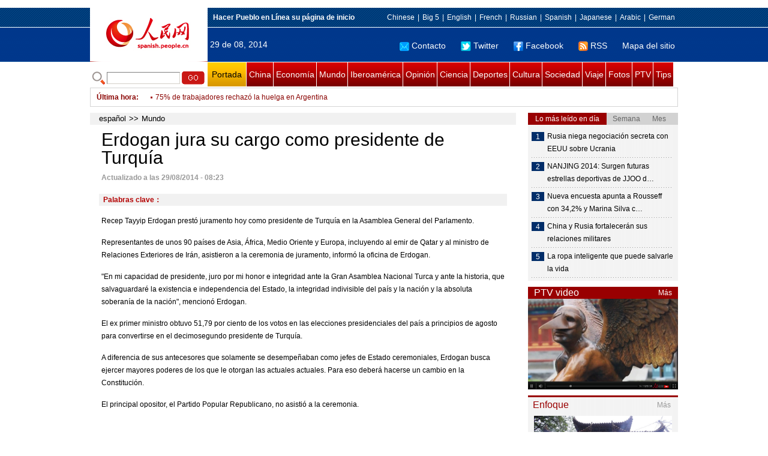

--- FILE ---
content_type: text/html
request_url: http://spanish.peopledaily.com.cn/n/2014/0829/c31618-8775929.html
body_size: 8932
content:
<!DOCTYPE html PUBLIC "-//W3C//DTD XHTML 1.0 Transitional//EN" "http://www.w3.org/TR/xhtml1/DTD/xhtml1-transitional.dtd">

<html xmlns="http://www.w3.org/1999/xhtml">

<head>

<meta http-equiv="content-type" content="text/html;charset=UTF-8">

<meta http-equiv="Content-Language" content="utf-8" />

<meta content="all" name="robots" />

<meta name="copyright" content="" />

<meta name="description" content="ANKARA,28ago(Xinhua)--ElnuevopresidentedeTurquía,RecepTayyipErdogan,prestóhoyjurament" />

<meta name="keywords" content="" />

<meta name="filetype" content="0">

<meta name="publishedtype" content="1">

<meta name="pagetype" content="1">

<meta name="catalogs" content="F_31618">

<meta name="contentid" content="F_8775929">

<meta name="publishdate" content="2014-08-29">

<meta name="author" content="F_1005">

<meta name="source" content="来源： ">

<meta http-equiv="X-UA-Compatible" content="IE=EmulateIE7" />

<title>Erdogan&nbsp;jura&nbsp;su&nbsp;cargo&nbsp;como&nbsp;presidente&nbsp;de&nbsp;Turquía</title>

<link href="/img/2011spanishpd/page.css" type="text/css" rel="stylesheet" media="all" />

<script src="/img/2011spanishpd/list.js" language="javascript" type="text/javascript"></script>

<script src="/img/2011spanishpd/effect.js" language="javascript" type="text/javascript"></script>

<script language="javascript" type="text/javascript">

function addfavor(url,title) {

if(confirm("\n网址："+url+"\n确定添加收藏?")){

var ua = navigator.userAgent.toLowerCase();

if(ua.indexOf("msie 8")>-1){

external.AddToFavoritesBar(url,title);//IE8

}else{

try {

window.external.addFavorite(url, title);

} catch(e) {

try {

window.sidebar.addPanel(title, url, "");//firefox

} catch(e) {

alert("加入收藏失败，请使用Ctrl+D进行添加");

}

}

}

}

return false;

}

</script>

</head>

<body>

<!--ad-->



<!--nav-->

<div class="nav clear">

	<div class="w980 clear">

		<div class="nav01_left fl"><img src="/img/2011spanishpd/images/logo.jpg" alt="" /></div>

    	<div class="nav01_right fr">

        	<p class="one clear"><span><a style=cursor:hand onclick=this.style.behavior='url(#default#homepage)';this.setHomePage('http://spanish.peopledaily.com.cn/')><b>Hacer&nbsp;Pueblo&nbsp;en&nbsp;Línea&nbsp;su&nbsp;página&nbsp;de&nbsp;inicio</b></font></a></span><em><a href="http://www.people.com.cn/" target="_blank">Chinese</a>|<a href="http://www.people.com.cn/BIG5/" target="_blank">Big&nbsp;5</a>|<a href="http://english.peopledaily.com.cn/" target="_blank">English</a>|<a href="http://french.peopledaily.com.cn/" target="_blank">French</a>|<a href="http://russian.people.com.cn/" target="_blank">Russian</a>|<a href="http://spanish.peopledaily.com.cn/" target="_blank">Spanish</a>|<a href="http://j.people.com.cn/" target="_blank">Japanese</a>|<a href="http://arabic.people.com.cn/" target="_blank">Arabic</a>|<a href="http://german.people.com.cn/" target="_blank">German</a></em></p>

            <p class="two clear"><span>29 de 08, 2014</span><em><a href="mailto:master@cnwriter.com.cn"><img src="/img/2011spanishpd/images/icon1.gif" alt="" />Contacto</a></a><a href="http://Twitter.com" target="_blank"><img src="/img/2011spanishpd/images/icon2.gif" alt="" />Twitter</a><a href="www.facebook.com" target="_blank"><img src="/img/2011spanishpd/images/icon3.gif" alt="" />Facebook</a><a href="b" target="_blank"><img src="/img/2011spanishpd/images/icon4.gif" alt="" />RSS</a><a href="http://spanish.peopledaily.com.cn/31616/7783762.html" target="_blank">Mapa del sitio</a></em></p>

        </div>

    </div>

</div>

<div class="w980 nav02 clear">

	<div><form action="http://search.people.com.cn/language/search.do" name="searchForm" method="post"  target="_blank">
	<input type="hidden" name="dateFlag" value="false" />
	<input type="hidden" name="siteName" value="spanish" />
	<input type="hidden" name="pageNum" value="1" />
&nbsp;<img src="/img/2011spanishpd/images/icon5.gif" alt="" />&nbsp;<input name="keyword" id="keyword" type="text" class="one" value="" />&nbsp;<input type="image" name="button" id="button" value="search" src="/img/2011spanishpd/images/icon6.gif" />
</form></div>

    <p><a href="http://spanish.peopledaily.com.cn/" target="_blank" class="one">Portada</a><a href="http://spanish.peopledaily.com.cn/31621/index.html" target="_blank">China</a><a href="http://spanish.peopledaily.com.cn/31620/index.html" target="_blank">Economía</a><a href="http://spanish.peopledaily.com.cn/31618/index.html" target="_blank">Mundo</a><a href="http://spanish.peopledaily.com.cn/31617/index.html" target="_blank">Iberoamérica</a><a href="http://spanish.peopledaily.com.cn/31619/index.html" target="_blank">Opinión</a><a href="http://spanish.peopledaily.com.cn//92121/index.html" target="_blank">Ciencia</a><a href="http://spanish.peopledaily.com.cn/31615/index.html" target="_blank">Deportes</a><a href="http://spanish.peopledaily.com.cn//92122/index.html" target="_blank">Cultura</a><a href="http://spanish.peopledaily.com.cn/31614/index.html" target="_blank">Sociedad</a><a href="http://spanish.peopledaily.com.cn/204699/index.html" target="_blank">Viaje</a><a href="http://spanish.peopledaily.com.cn/31613/index.html" target="_blank">Fotos</a><a href="http://spanish.peopledaily.com.cn//101336/index.html" target="_blank">PTV</a><a href="http://spanish.peopledaily.com.cn/205763/index.html" target="_blank">Tips</a></p>

</div>

<!--new-->

<div class="width978 news clear">

	<div class="news_left">

    	<b><a href="http://spanish.peopledaily.com.cn/102262/index.html">&Uacute;ltima hora</a>:&nbsp;&nbsp;</b>
        <div id="listmar">
        	<ul><li><a href='/n/2014/0829/c31618-8775961.html' target=_blank>RPDC decide no enviar equipo de animadores a Juegos Asiáticos de Incheon</a></li>
<li><a href='/n/2014/0829/c31615-8775958.html' target=_blank>Socialistas venezolanos inician talleres educativos del "Sistema de Formación de Cuadros"</a></li>
<li><a href='/n/2014/0829/c31615-8775957.html' target=_blank>NANJING 2014: Clausuran JJOO tras 12 días de competencias</a></li>
<li><a href='/n/2014/0829/c31617-8775953.html' target=_blank>Candidato oficialista uruguayo apoya iniciativa de reelección inmediata</a></li>
<li><a href='/n/2014/0829/c31617-8775951.html' target=_blank>Reconoce CAN origen boliviano de la "quinua"</a></li>
<li><a href='/n/2014/0829/c31618-8775947.html' target=_blank>India está dispuesta a discutir con Pakistán asunto de Cachemira</a></li>
<li><a href='/n/2014/0829/c31620-8775945.html' target=_blank>75% de trabajadores rechazó la huelga en Argentina</a></li>
<li><a href='/n/2014/0829/c31618-8775942.html' target=_blank>Vicecanciller surcoreano insta a Japón a emprender acciones sinceras sobre tema de esclavitud sexual</a></li>
<li><a href='/n/2014/0829/c31614-8775939.html' target=_blank>Nigeria confirma otros dos casos de ébola</a></li>
<li><a href='/n/2014/0829/c31618-8775938.html' target=_blank>Rusia niega sanciones adicionales contra Occidente</a></li>

</ul>
        </div>

    </div>

    <div class="news_right"></div>

    <script type="text/javascript">

	<!--   

	new simpleScroll("listmar",25,10,1);   

	-->

    </script>

</div>

<!--d2-->

<div class="w980 p2_content clearfix">

  	<div class="p2_left d2_left text_left fl">

    	<h6 class="d2_nav2"><a href="http://spanish.peopledaily.com.cn/" class="clink">español</a>&gt;&gt;<a href="http://spanish.peopledaily.com.cn/31618/" class="clink">Mundo</a></h6>

      	<h1>Erdogan jura su cargo como presidente de Turquía</h1>

        <div class="text_1 clear"><span>Actualizado a las 29/08/2014 - 08:23</span></div>

        <div class="text_2 clear"></div>

        <div class="text_3 clear"><b>Palabras clave：</b></div>

        <div class="text_4 clear"></div>

        <p>
	Recep Tayyip Erdogan prestó juramento hoy como presidente de Turquía en la Asamblea General del Parlamento.</p>
<p>
	Representantes de unos 90 países de Asia, África, Medio Oriente y Europa, incluyendo al emir de Qatar y al ministro de Relaciones Exteriores de Irán, asistieron a la ceremonia de juramento, informó la oficina de Erdogan.</p>
<p>
	"En mi capacidad de presidente, juro por mi honor e integridad ante la Gran Asamblea Nacional Turca y ante la historia, que salvaguardaré la existencia e independencia del Estado, la integridad indivisible del país y la nación y la absoluta soberanía de la nación", mencionó Erdogan.</p>
<p>
	El ex primer ministro obtuvo 51,79 por ciento de los votos en las elecciones presidenciales del país a principios de agosto para convertirse en el decimosegundo presidente de Turquía.</p>
<p>
	A diferencia de sus antecesores que solamente se desempeñaban como jefes de Estado ceremoniales, Erdogan busca ejercer mayores poderes de los que le otorgan las actuales actuales. Para eso deberá hacerse un cambio en la Constitución.</p>
<p>
	El principal opositor, el Partido Popular Republicano, no asistió a la ceremonia.</p>


        <div class="text_4 clear"></div>
        
        <div class="ipc_none clearfix">
        <ul class="ipc_none_pic01 clear clearfix"><li><a href="http://spanish.peopledaily.com.cn/n/2014/0814/c92122-8769748.html" target="_blank"><img src="/NMediaFile/2014/0814/FOREIGN201408141551000242321004504.jpg" width="160" height="105" alt="Celebridades que han sufrido depresión"></a><a href="http://spanish.peopledaily.com.cn/n/2014/0814/c92122-8769748.html" target="_blank">Celebridades que han sufrido depresión</a></li>
<li><a href="/n/2014/0814/c31614-8769692.html" target="_blank"><img src="/NMediaFile/2014/0814/FOREIGN201408141431000322771444116.jpg" width="160" height="105" alt="Un gato de grandes dimensiones"></a><a href="/n/2014/0814/c31614-8769692.html" target="_blank">Un gato de grandes dimensiones</a></li>
<li><a href="/n/2014/0814/c31620-8769712.html" target="_blank"><img src="/NMediaFile/2014/0814/FOREIGN201408141456000249778852960.jpg" width="160" height="105" alt="Los 10 multimillonarios más jóvenes del mundo"></a><a href="/n/2014/0814/c31620-8769712.html" target="_blank">Los 10 multimillonarios más jóvenes del mundo</a></li>
<li><a href="/n/2014/0813/c92121-8769050.html" target="_blank"><img src="/NMediaFile/2014/0813/FOREIGN201408131110000376352478267.jpg" width="160" height="105" alt="Un espectacular supermasivo agujero negro en impactantes imágenes"></a><a href="/n/2014/0813/c92121-8769050.html" target="_blank">Un&nbsp;espectacular&nbsp;supermasivo&nbsp;agujero&nbsp;negro&nbsp;en&nbsp;impactantes&nbsp;imágenes</a></li>
<li><a href="/n/2014/0807/c92122-8766741.html" target="_blank"><img src="/NMediaFile/2014/0807/FOREIGN201408071624000487348073430.jpg" width="160" height="105" alt="Por una teología cristiana china"></a><a href="/n/2014/0807/c92122-8766741.html" target="_blank">Por una teología cristiana china</a></li>
<li><a href="/n/2014/0807/c92122-8766759.html" target="_blank"><img src="/NMediaFile/2014/0807/FOREIGN201408071707000017980695441.gif" width="160" height="105" alt="El emperador Yongzheng en postales animadas "></a><a href="/n/2014/0807/c92122-8766759.html" target="_blank">El emperador Yongzheng en postales animadas </a></li>
<li><a href="/n/2014/0811/c92122-8767848.html" target="_blank"><img src="/NMediaFile/2014/0811/FOREIGN201408111109000523970966080.jpg" width="160" height="105" alt="De vuelta a la naturaleza"></a><a href="/n/2014/0811/c92122-8767848.html" target="_blank">De vuelta a la naturaleza</a></li>
<li><a href="/n/2014/0811/c92122-8768030.html" target="_blank"><img src="/NMediaFile/2014/0811/FOREIGN201408111611000137619016367.jpg" width="160" height="105" alt="10 maneras de mejorar tus habilidades de comunicación"></a><a href="/n/2014/0811/c92122-8768030.html" target="_blank">10 maneras de mejorar tus habilidades de comunicación</a></li>
<li><a href="/n/2014/0813/c92122-8769025.html" target="_blank"><img src="/NMediaFile/2014/0813/FOREIGN201408131041000133312872123.jpg" width="160" height="105" alt="8 cosas que a los extranjeros les parece extrañas de los chinos"></a><a href="/n/2014/0813/c92122-8769025.html" target="_blank">8 cosas que a los extranjeros les parece extrañas de los chinos</a></li>
</ul>
        </div>

        <div class="pt10 text_5 clear"><a href="#" onclick="window.print();"><img src="/img/2011spanishpd/images/icon8.gif" alt="" />Imprimir</a><a href="javascript:;" onclick="javascript:addfavor('/n/2014/0829/c31618-8775929.html

','Erdogan&nbsp;jura&nbsp;su&nbsp;cargo&nbsp;como&nbsp;presidente&nbsp;de&nbsp;Turquía');"><img src="/img/2011spanishpd/images/icon9.gif" alt="" />Favorito</a><a target=_blank href="mailto:spanish@people.cn"><img src="/img/2011spanishpd/images/icon10.gif" alt="" />Corregir</a><a href="mailto:spanish@people.cn"><img src="/img/2011spanishpd/images/icon11.gif" alt="" />e-mail</a><b><a href="http://posts.people.com.cn/bbs_new/app/src/main/?action=list&amp;bid=5447332&amp;channel_id=31618&amp;id=8775929&amp;lang=spanish" target="_blank">Comentarios</a></b></div>

        <div class="p2_3 text_6 clear">

        	<div class="rollBox2 clear">

     			<div class="LeftBotton2" onmousedown="ISL_GoUp2()" onmouseup="ISL_StopUp2()" onmouseout="ISL_StopUp2()"></div>

     			<div class="Cont2" id="ISL_Cont2">

      			<div class="ScrCont2">

       			<div id="List3">

            		<div class="pic2"><a href="/n/2014/0828/c92122-8775866.html" target=_blank><img src="/NMediaFile/2014/0828/FOREIGN201408281738000546341468339.jpg" width="143" height="108" alt="Italia: Se inaugura la 71º edición del Festival Internacional de Cine de Venecia "/></a><a href="/n/2014/0828/c92122-8775866.html" target=_blank>Italia: Se inaugura la 71º edición del Festival Internacional de Cine de Venecia </a></div>
<div class="pic2"><a href="/n/2014/0827/c92121-8775309.html" target=_blank><img src="/NMediaFile/2014/0827/FOREIGN201408271751000544049949469.jpg" width="143" height="108" alt="Reportan 35 casos nuevos del virus Chikungunya en Venezuela"/></a><a href="/n/2014/0827/c92121-8775309.html" target=_blank>Reportan 35 casos nuevos del virus Chikungunya en Venezuela</a></div>
<div class="pic2"><a href="/n/2014/0827/c92122-8775286.html" target=_blank><img src="/NMediaFile/2014/0827/FOREIGN201408271704000420314606233.jpg" width="143" height="108" alt="Película de terror atrae a Pekín a los adoradores de fantasmas"/></a><a href="/n/2014/0827/c92122-8775286.html" target=_blank>Película de terror atrae a Pekín a los adoradores de fantasmas</a></div>
<div class="pic2"><a href="/n/2014/0827/c92122-8775249.html" target=_blank><img src="/NMediaFile/2014/0827/FOREIGN201408271625000434017808395.jpg" width="143" height="108" alt="Tesoros de China"/></a><a href="/n/2014/0827/c92122-8775249.html" target=_blank>Tesoros de China</a></div>
<div class="pic2"><a href="/n/2014/0827/c92121-8775241.html" target=_blank><img src="/NMediaFile/2014/0827/FOREIGN201408271605000431318341597.jpg" width="143" height="108" alt="Descubren el proceso cerebral de las acciones recurrentes"/></a><a href="/n/2014/0827/c92121-8775241.html" target=_blank>Descubren el proceso cerebral de las acciones recurrentes</a></div>
<div class="pic2"><a href="/n/2014/0827/c92121-8775081.html" target=_blank><img src="/NMediaFile/2014/0827/FOREIGN201408271005000524198963271.jpg" width="143" height="108" alt="Hike, la aplicación india que amenaza destronar a WhatsApp"/></a><a href="/n/2014/0827/c92121-8775081.html" target=_blank>Hike, la aplicación india que amenaza destronar a WhatsApp</a></div>
<div class="pic2"><a href="/n/2014/0827/c31618-8774991.html" target=_blank><img src="/NMediaFile/2014/0827/FOREIGN201408271008000357904575368.jpg" width="143" height="108" alt="Obama: Erradicar Estado Islámico será difícil"/></a><a href="/n/2014/0827/c31618-8774991.html" target=_blank>Obama: Erradicar Estado Islámico será difícil</a></div>
<div class="pic2"><a href="/n/2014/0827/c31615-8774967.html" target=_blank><img src="/NMediaFile/2014/0827/FOREIGN201408271740000284767603404.jpg" width="143" height="108" alt="Tenis: Zhang Shuai queda fuera en primera ronda de Abierto de EEUU"/></a><a href="/n/2014/0827/c31615-8774967.html" target=_blank>Tenis: Zhang Shuai queda fuera en primera ronda de Abierto de EEUU</a></div>
<div class="pic2"><a href="/n/2014/0827/c31618-8774891.html" target=_blank><img src="/NMediaFile/2014/0827/FOREIGN201408271739000218055800803.jpg" width="143" height="108" alt="Hollande anuncia nuevo gabinete de Francia"/></a><a href="/n/2014/0827/c31618-8774891.html" target=_blank>Hollande anuncia nuevo gabinete de Francia</a></div>
<div class="pic2"><a href="/n/2014/0827/c31618-8774880.html" target=_blank><img src="/NMediaFile/2014/0827/FOREIGN201408271743000350279685328.jpg" width="143" height="108" alt="Entra en vigor cese al fuego en Gaza"/></a><a href="/n/2014/0827/c31618-8774880.html" target=_blank>Entra en vigor cese al fuego en Gaza</a></div>
<div class="pic2"><a href="/n/2014/0826/c31618-8774634.html" target=_blank><img src="/NMediaFile/2014/0826/FOREIGN201408261421000459903117971.jpg" width="143" height="108" alt="Rusia está abierta a cualquier formato de conversaciones sobre crisis ucraniana"/></a><a href="/n/2014/0826/c31618-8774634.html" target=_blank>Rusia está abierta a cualquier formato de conversaciones sobre crisis ucraniana</a></div>
<div class="pic2"><a href="/n/2014/0826/c92122-8774515.html" target=_blank><img src="/NMediaFile/2014/0826/FOREIGN201408261008000138567088634.jpg" width="143" height="108" alt="Arranca la 66º edición de los Premios Emmy"/></a><a href="/n/2014/0826/c92122-8774515.html" target=_blank>Arranca la 66º edición de los Premios Emmy</a></div>
<div class="pic2"><a href="/n/2014/0826/c92122-8774473.html" target=_blank><img src="/NMediaFile/2014/0826/FOREIGN201408260911000514590330334.jpg" width="143" height="108" alt="Elegidas las 10 concursantes más hermosas del Miss Hongkong"/></a><a href="/n/2014/0826/c92122-8774473.html" target=_blank>Elegidas las 10 concursantes más hermosas del Miss Hongkong</a></div>
<div class="pic2"><a href="/n/2014/0826/c31618-8774455.html" target=_blank><img src="/NMediaFile/2014/0826/FOREIGN201408261417000218506816655.jpg" width="143" height="108" alt="Presidente de Ucrania disuelve parlamento y convoca elecciones anticipadas"/></a><a href="/n/2014/0826/c31618-8774455.html" target=_blank>Presidente de Ucrania disuelve parlamento y convoca elecciones anticipadas</a></div>
<div class="pic2"><a href="/n/2014/0825/c31615-8773979.html" target=_blank><img src="/NMediaFile/2014/0825/FOREIGN201408251012000334123484843.jpg" width="143" height="108" alt="Ciclismo: Español Valverde, nuevo líder en Vuelta a España"/></a><a href="/n/2014/0825/c31615-8773979.html" target=_blank>Ciclismo: Español Valverde, nuevo líder en Vuelta a España</a></div>



            	</div>

				<div id="List4"></div>

      			</div>

				</div>

				<div class="RightBotton2" onmousedown="ISL_GoDown2()" onmouseup="ISL_StopDown2()" onmouseout="ISL_StopDown2()"></div> 

			</div>

        	<script language="javascript" type="text/javascript"> 

<!-- 

//图片滚动列表 mengjia 070816 

var Speed2 = 10; //速度(毫秒) 

var Space2 = 5; //每次移动(px) 

var PageWidth2 = 162; //翻页宽度 

var fill2 = 0; //整体移位 

var MoveLock2 = false; 

var MoveTimeObj2; 

var Comp2 = 0; 

var AutoPlayObj2 = null; 

GetObj("List4").innerHTML = GetObj("List3").innerHTML; 

GetObj('ISL_Cont2').scrollLeft = fill2; 

GetObj("ISL_Cont2").onmouseover = function(){clearInterval(AutoPlayObj2);} 

GetObj("ISL_Cont2").onmouseout = function(){AutoPlay2();} 

AutoPlay2(); 

function GetObj(objName){if(document.getElementById){return eval('document.getElementById("'+objName+'")')}else{return eval('document.all.'+objName)}} 

function AutoPlay2(){ //自动滚动 

clearInterval(AutoPlayObj2); 

AutoPlayObj2 = setInterval('ISL_GoDown2();ISL_StopDown2();',5000); //间隔时间 

} 

function ISL_GoUp2(){ //上翻开始 

if(MoveLock2) return; 

clearInterval(AutoPlayObj2); 

MoveLock2 = true; 

MoveTimeObj2 = setInterval('ISL_ScrUp2();',Speed2); 

} 

function ISL_StopUp2(){ //上翻停止 

clearInterval(MoveTimeObj2); 

if(GetObj('ISL_Cont2').scrollLeft % PageWidth2 - fill2 != 0){ 

Comp2 = fill2 - (GetObj('ISL_Cont2').scrollLeft % PageWidth2); 

CompScr2(); 

}else{ 

MoveLock2 = false; 

} 

AutoPlay(); 

} 

function ISL_ScrUp2(){ //上翻动作 

if(GetObj('ISL_Cont2').scrollLeft <= 0){GetObj('ISL_Cont2').scrollLeft = GetObj('ISL_Cont2').scrollLeft + GetObj('List3').offsetWidth} 

GetObj('ISL_Cont2').scrollLeft -= Space2 ; 

} 

function ISL_GoDown2(){ //下翻 

clearInterval(MoveTimeObj2); 

if(MoveLock2) return; 

clearInterval(AutoPlayObj2); 

MoveLock2 = true; 

ISL_ScrDown2(); 

MoveTimeObj2 = setInterval('ISL_ScrDown2()',Speed2); 

} 

function ISL_StopDown2(){ //下翻停止 

clearInterval(MoveTimeObj2); 

if(GetObj('ISL_Cont2').scrollLeft % PageWidth2 - fill2 != 0 ){ 

Comp2 = PageWidth2 - GetObj('ISL_Cont2').scrollLeft % PageWidth2 + fill2; 

CompScr2(); 

}else{ 

MoveLock2 = false; 

} 

AutoPlay2(); 

} 

function ISL_ScrDown2(){ //下翻动作 

if(GetObj('ISL_Cont2').scrollLeft >= GetObj('List3').scrollWidth){GetObj('ISL_Cont2').scrollLeft = GetObj('ISL_Cont2').scrollLeft - GetObj('List3').scrollWidth;} 

GetObj('ISL_Cont2').scrollLeft += Space2 ; 

} 

function CompScr2(){ 

var num2; 

if(Comp2 == 0){MoveLock2 = false;return;} 

if(Comp2 < 0){ //上翻 

if(Comp2 < -Space2){ 

   Comp2 += Space2; 

   num2 = Space2; 

}else{ 

   num2 = -Comp2; 

   Comp2 = 0; 

} 

GetObj('ISL_Cont2').scrollLeft -= num2; 

setTimeout('CompScr2()',Speed2); 

}else{ //下翻 

if(Comp2 > Space2){ 

   Comp2 -= Space2; 

   num2 = Space2; 

}else{ 

   num2 = Comp2; 

   Comp2 = 0; 

} 

GetObj('ISL_Cont2').scrollLeft += num2; 

setTimeout('CompScr2()',Speed2); 

} 

} 

//-->

</script>

        </div>

        <div class="text_7 clear">

        	<h3><h3>Noticias relacionadas:</h3></h3>

            

        </div>

  	</div>

    <div class="p2_right fr">

    	<div class="clear"><img src="/img/2011spanishpd/images/line250a.gif" alt="" /></div>

    	<div class="ph_list clear">

        	<ol>

            	<li class="one" style="cursor:pointer;" id="ba_1" onmouseover="swapAon(1)">Lo más leído en día</li>

                <li style="cursor:pointer;" id="ba_2" onmouseover="swapAon(2)">Semana</li>

                <li style="cursor:pointer;" id="ba_3" onmouseover="swapAon(3)">Mes</li>

            </ol>

    		<ul id="bb_1" style="display:block;">

				<li><span>1</span><a href="/n/2014/0828/c31618-8775359.html" target="_blank">Rusia niega negociación secreta con EEUU sobre Ucrania</a></li><li><span>2</span><a href="/n/2014/0828/c31615-8775552.html" title="NANJING 2014: Surgen futuras estrellas deportivas de JJOO de la Juventud" target="_blank">NANJING 2014: Surgen futuras estrellas deportivas de JJOO d…</a></li><li><span>3</span><a href="/n/2014/0828/c31617-8775684.html" title="Nueva encuesta apunta a Rousseff con 34,2% y Marina Silva con 28,2% en Brasil" target="_blank">Nueva encuesta apunta a Rousseff con 34,2% y Marina Silva c…</a></li><li><span>4</span><a href="/n/2014/0828/c31621-8775589.html" target="_blank">China y Rusia fortalecerán sus relaciones militares </a></li><li><span>5</span><a href="/n/2014/0828/c92121-8775609.html" target="_blank">La ropa inteligente que puede salvarle la vida</a></li>

			</ul>

            <ul id="bb_2" style="display:none;">

            	<li><span>1</span><a href="/n/2014/0825/c31614-8773892.html" target="_blank">México expresa apoyo a California, EU, por víctimas de sismo</a></li><li><span>2</span><a href="/n/2014/0825/c31618-8773876.html" target="_blank">EEUU confirma liberación de periodista secuestrado en Siria</a></li><li><span>3</span><a href="/n/2014/0825/c31617-8773900.html" title="Chile reitera advertencia ante anuncio de marcha de peruanos hacia zona fronteriza" target="_blank">Chile reitera advertencia ante anuncio de marcha de peruanos hacia zona fronter…</a></li><li><span>4</span><a href="/n/2014/0825/c31614-8774137.html" target="_blank">Tormenta tropical &quot;Cristóbal&quot; deja 3.600 desplazados en R. Dominicana</a></li><li><span>5</span><a href="/n/2014/0822/c31614-8773047.html" target="_blank">Dan de alta a pacientes estadounidenses con ébola</a></li>

			</ul>

            <ul id="bb_3" style="display:none;">

				<li><span>1</span><a href="/n/2014/0814/c31620-8769712.html" target="_blank">Los 10 multimillonarios más jóvenes del mundo</a></li><li><span>2</span><a href="/n/2014/0730/c31615-8762742.html" target="_blank">Sabina Altynbekova, una jugadora de voleibol demasiado guapa para competir</a></li><li><span>3</span><a href="/n/2014/0825/c31614-8773892.html" target="_blank">México expresa apoyo a California, EU, por víctimas de sismo</a></li><li><span>4</span><a href="/n/2014/0811/c31615-8768022.html" target="_blank">Fútbol: Tabla de posiciones y mejores goleadores del Apertura 2014 de la Liga MX</a></li><li><span>5</span><a href="/n/2014/0811/c31614-8767785.html" target="_blank">Suman 39 muertos por caída de avión en Irán</a></li>

			</ul>

	    </div>

        <div class="clear"><img src="/img/2011spanishpd/images/line250a.gif" alt="" /></div>

        <h3 class="p2_6 clear"><span>PTV video</span><a href="http://spanish.peopledaily.com.cn//101336/index.html" target="_blank">Más</a></h3>
        <div class="clear"><a href="http://spanish.peopledaily.com.cn/n/2014/0801/c101336-8764180.html" target=_blank><img src="/NMediaFile/2014/0801/FOREIGN201408011810489286844172547.jpg" width="250" height="151" alt="“El cuerpo como paisaje”: las asimetrías bronceadas de Jorge Marín"/></a>
</div>

        <div class="clear"><img src="/img/2011spanishpd/images/line250a.gif" alt="" /></div>

      	<h3 class="p2_4 clear"><span>Enfoque</span><a href="http://spanish.peopledaily.com.cn/100751/index.html" target="_blank">Más</a></h3><p class="p2_7 clear"><a href="/n/2014/0819/c204699-8771648.html" target=_blank><img src="/NMediaFile/2014/0819/FOREIGN201408191532000151863554795.jpg" width="230" height="150" alt="El templo Panlong en Yunnan  cerró sus puertas el 15 de agosto de 2014 a los turistas que simplemente quemaban incienso en la entrada. [Foto/CFP]"/></a>


        <ul class="pt10 list_13 clear"><li><a href='/n/2014/0819/c204699-8771648.html' target=_blank>Templo reabre tras rechazar comercialización</a></li>
<li><a href='/n/2014/0812/c31614-8768616.html' target=_blank>Beijing contra los asados al aire libre</a></li>
<li><a href='/n/2014/0808/c31614-8767268.html' target=_blank>Festival Zhongyuan: Luz y progreso para los espíritus</a></li>
<li><a href='/n/2014/0811/c31614-8767948.html' target=_blank>Modelos rusas y en bikini friegan autos en Taiyuan</a></li>
<li><a href='/n/2014/0811/c31614-8767967.html' target=_blank>Cinco maneras de relajarse después de un día de trabajo </a></li>
<li><a href='/n/2014/0807/c31614-8766752.html' target=_blank>Cuerpo sano, mente sana: la condición física de los chinos va en progreso</a></li>
<li><a href='/n/2014/0731/c31619-8763476.html' target=_blank>¿Qué piensas sobre los bailes en las plazas?</a></li>
<li><a href='/n/2014/0725/c31614-8760820.html' target=_blank>Criticas al sapo gigante que flota en Pekín</a></li>
<li><a href='/n/2014/0721/c31614-8758323.html' target=_blank>Suspenden operación de proveedora de carne de McDonals y KFC en Shanghai por seguridad</a></li>
<li><a href='/n/2014/0722/c31619-8759195.html' target=_blank>Un síndrome mata a jóvenes obreros en la "fábrica del mundo"</a></li>
<li><a href='/n/2014/0707/c31614-8751762.html' target=_blank>¿La donación forzada es moral?</a></li>
<li><a href='/n/2014/0708/c31614-8752438.html' target=_blank>¿Ayudar o no ayudar?</a></li>
<li><a href='/n/2014/0708/c31614-8752454.html' target=_blank>Restaurante de pato laqueado celebra su 150 aniversario en Pekín</a></li>
<li><a href='/n/2014/0625/c92122-8746575.html' target=_blank>28 deliciosos “platos nacionales”</a></li>
<li><a href='/n/2014/0626/c92122-8747082.html' target=_blank>Las chinas se aficionan por la literatura tanbi</a></li>
<li><a href='/n/2014/0630/c31614-8748525.html' target=_blank>¿Se puede encontrar al amor verdadero en internet?</a></li>
<li><a href='/n/2014/0701/c31614-8749341.html' target=_blank>9 cosas que en occidente podrían aprender de China</a></li>
</ul>

		<div class="clear"><img src="/img/2011spanishpd/images/line250a.gif" alt="" /></div>

		<h3 class="p2_4 clear"><span>Columnistas</span><a href="http://spanish.peopledaily.com.cn/204718/index.html" target="_blank">Más</a></h3>
   	  	<ul class="p3_7 clear"><li><a href="/204718/8208052.html" target=_blank><img src="/mediafile/201304/16/F201304160951047606165692.jpg" width="80" height="80" alt="El teléfono móvil cumple 40 años"/></a>El teléfono móvil cumple 40 años</li>
<li><a href="/204718/8192428.html" target=_blank><img src="/mediafile/201304/02/F201304021506125523133702.jpg" width="80" height="80" alt="Viaje por China: cada día más fuera del alcance"/></a><strong>Viaje por China: cada día más fuera del alcance</strong></li>
</ul>

        <ol class="pb10 p3_8 clear"><li><p><a href="http://spanish.peopledaily.com.cn/32001/310287/index.html" target=_blank><img src="/NMediaFile/2014/0820/FOREIGN201408201704380118009495728.jpg" width="228" height="78"/></a></p></li>
<li><p><a href="http://spanish.peopledaily.com.cn/32001/310243/index.html" target=_blank><img src="/NMediaFile/2014/0820/FOREIGN201408201538169880131757606.jpg" width="228" height="78"/></a></p></li>
<li><p><a href="http://spanish.peopledaily.com.cn/32001/310141/index.html" target=_blank><img src="/NMediaFile/2014/0828/FOREIGN201408281058242344581180524.jpg" width="228" height="78"/></a></p></li>
<li><p><a href="http://spanish.peopledaily.com.cn/32001/310036/index.html" target=_blank><img src="/NMediaFile/2014/0801/FOREIGN201408011822578809559169576.jpg" width="228" height="78"/></a></p></li>
<li><p><a href="http://spanish.peopledaily.com.cn/32001/309937/index.html" target=_blank><img src="/NMediaFile/2014/0721/FOREIGN201407211333024649823780534.jpg" width="228" height="78"/></a></p></li>
<li><p><a href="http://spanish.peopledaily.com.cn/32001/208400/index.html" target=_blank><img src="/mediafile/201310/04/F201310041233451960277466.gif" width="228" height="78"/></a></p></li>
</ol>

    </div>

</div>

<!--link-->

<div class="mt10 w980 link_1 clear"><a href="http://spanish.peopledaily.com.cn/" target="_blank">Portada</a><a href="http://spanish.peopledaily.com.cn/31621/index.html" target="_blank">China</a><a href="http://spanish.peopledaily.com.cn/31620/index.html" target="_blank">Economía</a><a href="http://spanish.peopledaily.com.cn/31618/index.html" target="_blank">Mundo</a><a href="http://spanish.peopledaily.com.cn/31617/index.html" target="_blank">Iberoamérica</a><a href="http://spanish.peopledaily.com.cn/31619/index.html" target="_blank">Opinión</a><a href="http://spanish.peopledaily.com.cn//92121/index.html" target="_blank">Ciencia-Tec</a><a href="http://spanish.peopledaily.com.cn/31615/index.html" target="_blank">Deportes</a><a href="http://spanish.peopledaily.com.cn//92122/index.html" target="_blank">Cultura</a><a href="http://spanish.peopledaily.com.cn/31614/index.html" target="_blank">Sociedad</a><a href="http://spanish.peopledaily.com.cn/204699/index.html" target="_blank">Viaje</a><a href="http://spanish.peopledaily.com.cn/31613/index.html" target="_blank">Fotos</a><a href="http://spanish.peopledaily.com.cn//101336/index.html" target="_blank">PTV</a><a href="b" target="_blank">Blogs</a></div>

<div class="w980 link_2 clear"><img src="/img/2011spanishpd/images/link_1.gif" alt="" border="0" usemap="#Map" />

  <map name="Map" id="Map"><area shape="rect" coords="400,11,444,36" href="http://kr.people.com.cn/" target="_blank" alt="" /><area shape="rect" coords="315,9,354,36" href="http://russian.people.com.cn/" target="_blank" alt="" /><area shape="rect" coords="355,9,395,36" href="http://arabic.people.com.cn/" target="_blank" alt="" /><area shape="rect" coords="315,11,354,36" href="#" alt="" /><area shape="rect" coords="255,9,311,36" href="#" alt="" /><area shape="rect" coords="195,8,247,36" href="http://french.peopledaily.com.cn/" target="_blank" alt="" /><area shape="rect" coords="136,7,185,36" href="http://j.people.com.cn/" target="_blank" alt="" /><area shape="rect" coords="85,7,132,36" href="http://english.peopledaily.com.cn/" target="_blank" alt="" />

    <area shape="rect" coords="0,5,31,36" href="http://www.people.com.cn/" target="_blank" alt="人民网" />

    <area shape="rect" coords="39,6,75,36" href="http://www.people.com.cn/BIG5/" target="_blank" alt="" />

  </map>

</div>

<!--copyright-->

<div id="copyright">Copyright: Queda rigurosamente prohibida la redistribución total o parcial de los <br />
contenidos de los servicios de Pueblo en Línea sin el consentimiento expreso suyo. </div>

<script src="/css/2010tianrun/webdig_test.js" language="javascript" type="text/javascript"></script>

<img src="http://58.68.146.44:8000/d.gif?id=8775929" width=0 height=0>

</body>

</html>